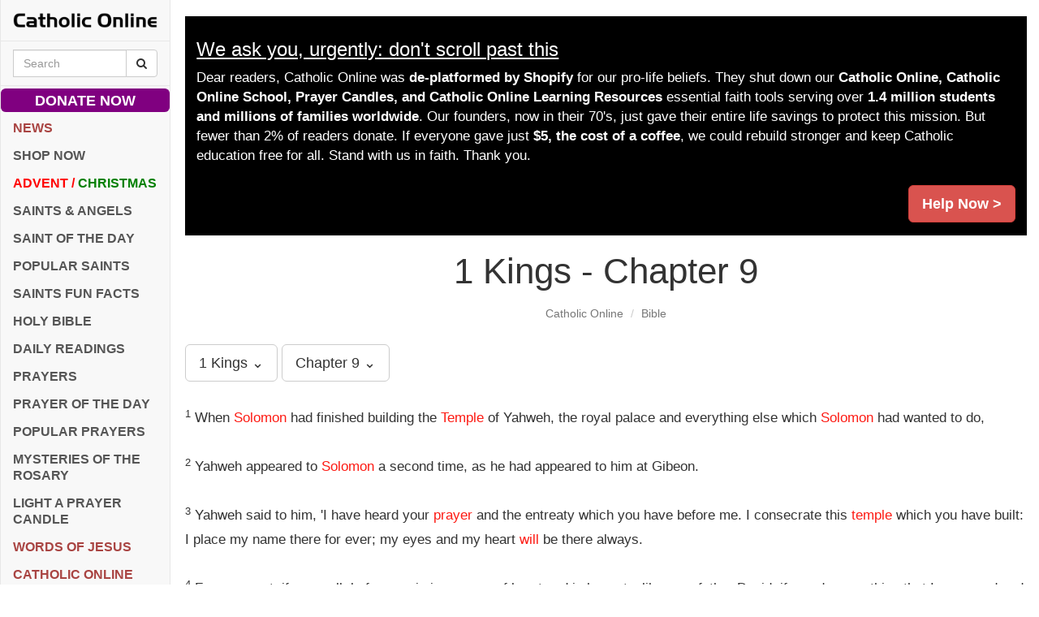

--- FILE ---
content_type: text/html; charset=utf-8
request_url: https://www.google.com/recaptcha/api2/aframe
body_size: 267
content:
<!DOCTYPE HTML><html><head><meta http-equiv="content-type" content="text/html; charset=UTF-8"></head><body><script nonce="4QX3x-3_gKrqt3uZtC73uw">/** Anti-fraud and anti-abuse applications only. See google.com/recaptcha */ try{var clients={'sodar':'https://pagead2.googlesyndication.com/pagead/sodar?'};window.addEventListener("message",function(a){try{if(a.source===window.parent){var b=JSON.parse(a.data);var c=clients[b['id']];if(c){var d=document.createElement('img');d.src=c+b['params']+'&rc='+(localStorage.getItem("rc::a")?sessionStorage.getItem("rc::b"):"");window.document.body.appendChild(d);sessionStorage.setItem("rc::e",parseInt(sessionStorage.getItem("rc::e")||0)+1);localStorage.setItem("rc::h",'1769033223617');}}}catch(b){}});window.parent.postMessage("_grecaptcha_ready", "*");}catch(b){}</script></body></html>